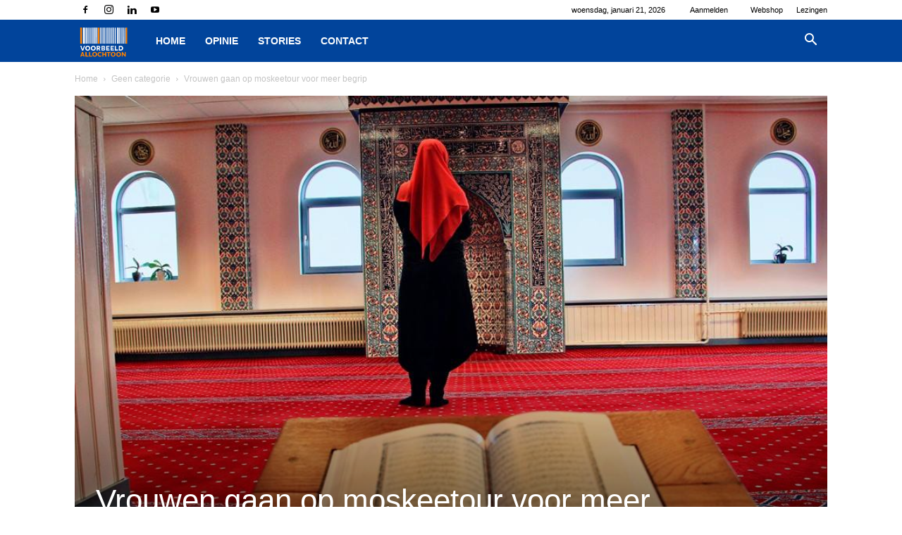

--- FILE ---
content_type: text/html; charset=UTF-8
request_url: https://www.voorbeeld-allochtoon.nl/wp-admin/admin-ajax.php?action=the_champ_sharing_count&urls%5B%5D=https%3A%2F%2Fwww.voorbeeld-allochtoon.nl%2Fgeen-categorie%2Fvrouwen-gaan-op-moskeetour-voor-meer-begrip%2F
body_size: 94
content:
{"facebook_urls":[["https:\/\/www.voorbeeld-allochtoon.nl\/geen-categorie\/vrouwen-gaan-op-moskeetour-voor-meer-begrip\/"]],"status":1,"message":{"https:\/\/www.voorbeeld-allochtoon.nl\/geen-categorie\/vrouwen-gaan-op-moskeetour-voor-meer-begrip\/":{"twitter":0,"linkedin":0,"pinterest":0,"reddit":0}}}